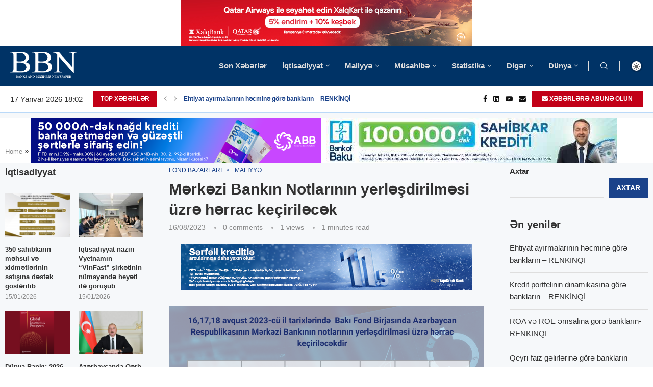

--- FILE ---
content_type: text/html; charset=UTF-8
request_url: https://currencyrate.today/load-converter?lg=en&tz=4&fm=AZN&to=USD&st=info&bg=FFFFFF&lr=&rd=&wp=ccc
body_size: 8622
content:
<!DOCTYPE html><html lang="en"><head><meta charset="utf-8"><meta http-equiv="X-UA-Compatible" content="IE=edge"><meta name="viewport" content="width=device-width,initial-scale=1"><meta content="telephone=no" name="format-detection"><meta content="email=no" name="format-detection"><title>Currency Converter</title><!--[if lt IE 9]><script src="https://oss.maxcdn.com/html5shiv/3.7.2/html5shiv.min.js"></script><script src="https://oss.maxcdn.com/respond/1.4.2/respond.min.js"></script><![endif]--><style>html{font-family:sans-serif;-ms-text-size-adjust:100%;-webkit-text-size-adjust:100%}body{margin:0}a{background:transparent}a:active,a:hover{outline:0}small{font-size:80%}button,input,optgroup,select{color:inherit;font:inherit;margin:0}button{overflow:visible}button,select{text-transform:none}button{-webkit-appearance:button;cursor:pointer}button::-moz-focus-inner,input::-moz-focus-inner{border:0;padding:0}input{line-height:normal}optgroup{font-weight:700}*{-webkit-box-sizing:border-box;box-sizing:border-box}:before,:after{-webkit-box-sizing:border-box;box-sizing:border-box}html{font-size:10px;-webkit-tap-highlight-color:rgba(0,0,0,0)}body{font-family:"Helvetica Neue",Helvetica,Arial,sans-serif;font-size:14px;line-height:1.42857143;color:#333;background-color:#fff}input,button,select{font-family:inherit;font-size:inherit;line-height:inherit}a{color:#428bca;text-decoration:none}a:hover,a:focus{color:#2a6496;text-decoration:underline}a:focus{outline:thin dotted;outline:5px auto -webkit-focus-ring-color;outline-offset:-2px}h4{font-family:inherit;font-weight:500;line-height:1.1;color:inherit;margin-top:10px;margin-bottom:10px;font-size:18px}p{margin:0 0 12px}small{font-size:85%}.text-center{text-align:center}.text-muted{color:#777}.form-control{display:block;width:100%;height:35px;padding:6px 12px;font-size:14px;line-height:1.42857143;color:#555;background-color:#fff;background-image:none;border:1px solid #ccc;border-radius:4px;-webkit-box-shadow:inset 0 1px 1px rgba(0,0,0,0.075);box-shadow:inset 0 1px 1px rgba(0,0,0,0.075);-webkit-transition:border-color ease-in-out .15s,box-shadow ease-in-out .15s;-o-transition:border-color ease-in-out .15s,box-shadow ease-in-out .15s;-webkit-transition:border-color ease-in-out .15s,-webkit-box-shadow ease-in-out .15s;transition:border-color ease-in-out .15s,-webkit-box-shadow ease-in-out .15s;transition:border-color ease-in-out .15s,box-shadow ease-in-out .15s;transition:border-color ease-in-out .15s,box-shadow ease-in-out .15s,-webkit-box-shadow ease-in-out .15s}.form-control:focus{border-color:#66afe9;outline:0;-webkit-box-shadow:inset 0 1px 1px rgba(0,0,0,.075),0 0 8px rgba(102,175,233,0.6);box-shadow:inset 0 1px 1px rgba(0,0,0,.075),0 0 8px rgba(102,175,233,0.6)}.form-control::-moz-placeholder{color:#777;opacity:1}.form-control:-ms-input-placeholder{color:#777}.form-control::-webkit-input-placeholder{color:#777}.form-group{margin-bottom:15px}.input-sm{height:30px;padding:5px;font-size:12px;line-height:1.5;border-radius:3px}select.input-sm{height:30px;line-height:30px}.btn{display:inline-block;margin-bottom:0;font-weight:400;text-align:center;vertical-align:middle;cursor:pointer;background-image:none;border:1px solid transparent;white-space:nowrap;padding:6px 12px;font-size:14px;line-height:1.42857143;border-radius:4px;-webkit-user-select:none;-moz-user-select:none;-ms-user-select:none;user-select:none}.btn:focus,.btn:active:focus{outline:thin dotted;outline:5px auto -webkit-focus-ring-color;outline-offset:-2px}.btn:hover,.btn:focus{color:#333;text-decoration:none}.btn:active{outline:0;background-image:none;-webkit-box-shadow:inset 0 3px 5px rgba(0,0,0,0.125);box-shadow:inset 0 3px 5px rgba(0,0,0,0.125)}.btn-default{color:#333;background-color:#fff;border-color:#ccc}.btn-default:hover,.btn-default:focus,.btn-default:active{color:#333;background-color:#e6e6e6;border-color:#adadad}.btn-default:active{background-image:none}.btn-primary{color:#fff;background-color:#428bca;border-color:#357ebd}.btn-primary:hover,.btn-primary:focus,.btn-primary:active{color:#fff;background-color:#3071a9;border-color:#285e8e}.btn-primary:active{background-image:none}.btn-success{color:#fff;background-color:#5cb85c;border-color:#4cae4c}.btn-success:hover,.btn-success:focus,.btn-success:active{color:#fff;background-color:#449d44;border-color:#398439}.btn-success:active{background-image:none}.btn-info{color:#fff;background-color:#5bc0de;border-color:#46b8da}.btn-info:hover,.btn-info:focus,.btn-info:active{color:#fff;background-color:#31b0d5;border-color:#269abc}.btn-info:active{background-image:none}.btn-warning{color:#fff;background-color:#f0ad4e;border-color:#eea236}.btn-warning:hover,.btn-warning:focus,.btn-warning:active{color:#fff;background-color:#ec971f;border-color:#d58512}.btn-warning:active{background-image:none}.btn-danger{color:#fff;background-color:#d9534f;border-color:#d43f3a}.btn-danger:hover,.btn-danger:focus,.btn-danger:active{color:#fff;background-color:#c9302c;border-color:#ac2925}.btn-danger:active{background-image:none}.btn-sm{padding:3px 6px 3px 7px;font-size:12px;line-height:1.5;border-radius:3px}.input-group{position:relative;display:table;border-collapse:separate}.input-group .form-control{position:relative;z-index:2;float:left;width:100%;margin-bottom:0}.input-group{position:relative;display:table;border-collapse:separate}.input-group .form-control{position:relative;z-index:2;float:left;width:100%;margin-bottom:0}.input-group-sm>.form-control,.input-group-sm>.input-group-addon,.input-group-sm>.input-group-btn>.btn{height:30px;padding:5px 10px;font-size:12px;line-height:1.5;border-radius:3px}.input-group-addon,.input-group-btn,.input-group .form-control{display:table-cell}.input-group .form-control:not(:first-child):not(:last-child){border-radius:0}.input-group-addon,.input-group-btn{width:1%;white-space:nowrap;vertical-align:middle}.input-group-addon{padding:6px 12px;font-size:14px;font-weight:400;line-height:1;color:#555;text-align:center;background-color:#eee;border:1px solid #ccc;border-radius:4px}.input-group-addon:first-child{border-bottom-right-radius:0;border-top-right-radius:0;border-right:0}.input-group-btn:last-child>.btn{border-bottom-left-radius:0;border-top-left-radius:0}.input-group-btn{position:relative;font-size:0;white-space:nowrap}.input-group-btn>.btn{position:relative}.input-group-btn>.btn:hover,.input-group-btn>.btn:focus,.input-group-btn>.btn:active{z-index:2}.input-group-btn:last-child>.btn{margin-left:-1px}.panel{background-color:#fff;border:1px solid transparent;border-radius:4px;-webkit-box-shadow:0 1px 1px rgba(0,0,0,0.05);box-shadow:0 1px 1px rgba(0,0,0,0.05)}.panel-body{padding:15px}.panel-heading{padding:10px 15px;border-bottom:1px solid transparent;border-top-right-radius:3px;border-top-left-radius:3px}.panel-title{font-weight: bold;margin-top:0;margin-bottom:0;font-size:13px;color:inherit}.panel-title>a{color:inherit}.panel-footer{padding:10px 15px;background-color:#f5f5f5;border-top:1px solid #ddd;border-bottom-right-radius:3px;border-bottom-left-radius:3px}.panel-default{border-color:#ddd}.panel-default>.panel-heading{color:#333;background-color:#f5f5f5;border-color:#ddd}.panel-primary{border-color:#428bca}.panel-primary>.panel-heading{color:#fff;background-color:#428bca;border-color:#428bca}.panel-success{border-color:#d6e9c6}.panel-success>.panel-heading{color:#3c763d;background-color:#dff0d8;border-color:#d6e9c6}.panel-info{border-color:#bce8f1}.panel-info>.panel-heading{color:#31708f;background-color:#d9edf7;border-color:#bce8f1}.panel-warning{border-color:#faebcc}.panel-warning>.panel-heading{color:#8a6d3b;background-color:#fcf8e3;border-color:#faebcc}.panel-danger{border-color:#ebccd1}.panel-danger>.panel-heading{color:#a94442;background-color:#f2dede;border-color:#ebccd1}.panel-body:before,.panel-body:after{content:" ";display:table}.panel-body:after{clear:both}.pull-right{float:right!important}small{font-size:.5em;font-weight:200;color:#999}.panel-title{white-space:nowrap;overflow:hidden;-o-text-overflow:ellipsis;text-overflow:ellipsis;min-width:0}.result{font-size:19px;font-weight:bolder}.datetime{font-size:.7em;padding-top:9px}.title-logo{font-size:.8em}</style></head><body style="background-color:transparent"><div class="panel panel-info"><div class="panel-heading"><h4 class="panel-title title-logo"><a href="https://currencyrate.today" rel="noopener nofollow" target="_blank">Currency Converter</a></h4></div><div id="converter" data-base="USD" class="panel-body"><div class="form-group"><div class="input-group input-group-sm"><div class="input-group-addon" id="currency-code">AZN</div><input aria-label="Amount" class="form-control" id="amount" name="amount" type="text" autocomplete="off" value="1"><span class="input-group-btn"><button id="swap" title="Swap currencies" class="btn btn-default btn-info" type="button"><svg width="16" height="16" role="img" fill="white" viewBox="0 0 1792 1792" xmlns="http://www.w3.org/2000/svg"><title>Swap currencies</title><path d="M1792 1184v192q0 13-9.5 22.5t-22.5 9.5h-1376v192q0 13-9.5 22.5t-22.5 9.5q-12 0-24-10l-319-320q-9-9-9-22 0-14 9-23l320-320q9-9 23-9 13 0 22.5 9.5t9.5 22.5v192h1376q13 0 22.5 9.5t9.5 22.5zm0-544q0 14-9 23l-320 320q-9 9-23 9-13 0-22.5-9.5t-9.5-22.5v-192h-1376q-13 0-22.5-9.5t-9.5-22.5v-192q0-13 9.5-22.5t22.5-9.5h1376v-192q0-14 9-23t23-9q12 0 24 10l319 319q9 9 9 23z"/></svg></button></span></div></div><div class="form-group"><select class="form-control input-sm currency-form" name="from" id="from" data-currency-code="AZN"><optgroup label="Popular"><option data-rate="1.68624" value="BGN">BGN - Bulgarian Lev</option><option data-rate="0.0000104855" value="BTC">BTC - Bitcoin</option><option data-rate="1" value="USD">USD - US Dollar</option><option data-rate="0.861586" value="EUR">EUR - Euro</option><option data-rate="0.747272" value="GBP">GBP - British Pound Sterling</option><option data-rate="1.49611" value="AUD">AUD - Australian Dollar</option><option data-rate="1.39245" value="CAD">CAD - Canadian Dollar</option><option data-rate="0.80287" value="CHF">CHF - Swiss Franc</option><option data-rate="6.96885" value="CNY">CNY - Chinese Yuan</option><option data-rate="158.20506873" value="JPY">JPY - Japanese Yen</option><option data-rate="1.2886" value="SGD">SGD - Singapore Dollar</option><option data-rate="1.738526" value="NZD">NZD - New Zealand Dollar</option><option data-rate="280.20668" value="PKR">PKR - Pakistani Rupee</option><option data-rate="7.79735" value="HKD">HKD - Hong Kong Dollar</option><option data-rate="1473.58" value="KRW">KRW - South Korean Won</option><option data-rate="17.6259" value="MXN">MXN - Mexican Peso</option><option data-rate="10.0952" value="NOK">NOK - Norwegian Krone</option><option data-rate="886.69" value="CLP">CLP - Chilean Peso</option><option data-rate="1422.690687" value="NGN">NGN - Nigerian Naira</option><option data-rate="5.3696" value="BRL">BRL - Brazilian Real</option><option data-rate="77.774413" value="RUB">RUB - Russian Ruble</option><option data-rate="43.417" value="UAH">UAH - Ukrainian Hryvnia</option><option data-rate="31.314349" value="THB">THB - Thai Baht</option><option data-rate="3.639223" value="PLN">PLN - Polish Zloty</option><option data-rate="90.7095" value="INR">INR - Indian Rupee</option><option data-rate="0.0003028159" value="ETH">ETH - Ethereum</option></optgroup><optgroup label="Other"><option data-rate="65.5" value="AFN">AFN - Afghan Afghani</option><option data-rate="83.322574" value="ALL">ALL - Albanian Lek</option><option data-rate="129.915988" value="DZD">DZD - Algerian Dinar</option><option data-rate="916.25" value="AOA">AOA - Angolan Kwanza</option><option data-rate="1429.5" value="ARS">ARS - Argentine Peso</option><option data-rate="380.251016" value="AMD">AMD - Armenian Dram</option><option data-rate="1.8" value="AWG">AWG - Aruban Florin</option><option data-rate="1.7" value="AZN" selected>AZN - Azerbaijani Manat</option><option data-rate="1" value="BSD">BSD - Bahamian Dollar</option><option data-rate="0.377493" value="BHD">BHD - Bahraini Dinar</option><option data-rate="122.459192" value="BDT">BDT - Bangladeshi Taka</option><option data-rate="2" value="BBD">BBD - Barbadian Dollar</option><option data-rate="2.88751" value="BYN">BYN - Belarusian Ruble</option><option data-rate="2.0137" value="BZD">BZD - Belize Dollar</option><option data-rate="1" value="BMD">BMD - Bermudan Dollar</option><option data-rate="90.835367" value="BTN">BTN - Bhutanese Ngultrum</option><option data-rate="6.918271" value="BOB">BOB - Bolivian Boliviano</option><option data-rate="1.685235" value="BAM">BAM - Bosnia-Herzegovina Mark</option><option data-rate="13.372108" value="BWP">BWP - Botswanan Pula</option><option data-rate="1.288872" value="BND">BND - Brunei Dollar</option><option data-rate="2099.9" value="MMK">MMK - Burmese kyat (Myanmar Kyat)</option><option data-rate="2964.183563" value="BIF">BIF - Burundian Franc</option><option data-rate="4030.850628" value="KHR">KHR - Cambodian Riel</option><option data-rate="95.01098" value="CVE">CVE - Cape Verdean Escudo</option><option data-rate="0.834346" value="KYD">KYD - Cayman Islands Dollar</option><option data-rate="565.163495" value="XOF">XOF - CFA Franc BCEAO</option><option data-rate="565.163495" value="XAF">XAF - CFA Franc BEAC</option><option data-rate="102.814582" value="XPF">XPF - CFP Franc</option><option data-rate="0.022603" value="CLF">CLF - Chilean Unit of Account (UF)</option><option data-rate="6.9725" value="CNH">CNH - Chinese Yuan (Offshore)</option><option data-rate="3690.2331" value="COP">COP - Colombian Peso</option><option data-rate="424.500079" value="KMF">KMF - Comorian Franc</option><option data-rate="2284.090394" value="CDF">CDF - Congolese Franc</option><option data-rate="489.337475" value="CRC">CRC - Costa Rican Colón</option><option data-rate="6.49593" value="HRK">HRK - Croatian Kuna</option><option data-rate="1" value="CUC">CUC - Cuban Convertible Peso</option><option data-rate="25.75" value="CUP">CUP - Cuban Peso</option><option data-rate="20.9163" value="CZK">CZK - Czech Koruna</option><option data-rate="6.4415" value="DKK">DKK - Danish Krone</option><option data-rate="178.294748" value="DJF">DJF - Djiboutian Franc</option><option data-rate="7.2596538244" value="DOGE">DOGE - DogeCoin</option><option data-rate="63.788728" value="DOP">DOP - Dominican Peso</option><option data-rate="2.70255" value="XCD">XCD - East Caribbean Dollar</option><option data-rate="47.100082" value="EGP">EGP - Egyptian Pound</option><option data-rate="3.6725" value="AED">AED - Emirati Dirham</option><option data-rate="15" value="ERN">ERN - Eritrean Nakfa</option><option data-rate="156.231911" value="ETB">ETB - Ethiopian Birr</option><option data-rate="0.747272" value="FKP">FKP - Falkland Islands Pound</option><option data-rate="2.2795" value="FJD">FJD - Fijian Dollar</option><option data-rate="74.000005" value="GMD">GMD - Gambian Dalasi</option><option data-rate="2.69" value="GEL">GEL - Georgian Lari</option><option data-rate="10.848305" value="GHS">GHS - Ghanaian Cedi</option><option data-rate="0.747272" value="GIP">GIP - Gibraltar Pound</option><option data-rate="0.00021756" value="XAU">XAU - Gold (ounce)</option><option data-rate="7.676533" value="GTQ">GTQ - Guatemalan Quetzal</option><option data-rate="0.747272" value="GGP">GGP - Guernsey pound</option><option data-rate="8765.684247" value="GNF">GNF - Guinean Franc</option><option data-rate="209.435132" value="GYD">GYD - Guyanese dollar</option><option data-rate="131.15331" value="HTG">HTG - Haitian Gourde</option><option data-rate="26.404722" value="HNL">HNL - Honduran Lempira</option><option data-rate="331.610516" value="HUF">HUF - Hungarian Forint</option><option data-rate="125.974747" value="ISK">ISK - Icelandic Króna</option><option data-rate="16909.1" value="IDR">IDR - Indonesian Rupiah</option><option data-rate="42086" value="IRR">IRR - Iranian Rial</option><option data-rate="1311.621573" value="IQD">IQD - Iraqi Dinar</option><option data-rate="3.145135" value="ILS">ILS - Israeli Sheqel</option><option data-rate="158.002694" value="JMD">JMD - Jamaican Dollar</option><option data-rate="0.747272" value="JEP">JEP - Jersey pound</option><option data-rate="0.709" value="JOD">JOD - Jordanian Dinar</option><option data-rate="511.981497" value="KZT">KZT - Kazakhstani Tenge</option><option data-rate="129.154309" value="KES">KES - Kenyan Shilling</option><option data-rate="0.30798" value="KWD">KWD - Kuwaiti Dinar</option><option data-rate="87.45" value="KGS">KGS - Kyrgystani Som</option><option data-rate="21648.19283" value="LAK">LAK - Laotian Kip</option><option data-rate="89653.082105" value="LBP">LBP - Lebanese Pound</option><option data-rate="16.394037" value="LSL">LSL - Lesotho Loti</option><option data-rate="180.724655" value="LRD">LRD - Liberian Dollar</option><option data-rate="5.440524" value="LYD">LYD - Libyan Dinar</option><option data-rate="320" value="LD">LD - Linden Dollar</option><option data-rate="8.043858" value="MOP">MOP - Macanese Pataca</option><option data-rate="53.039505" value="MKD">MKD - Macedonian Denar</option><option data-rate="4652.96825" value="MGA">MGA - Malagasy Ariary</option><option data-rate="1736.161367" value="MWK">MWK - Malawian Kwacha</option><option data-rate="4.0575" value="MYR">MYR - Malaysian Ringgit</option><option data-rate="15.46" value="MVR">MVR - Maldivian Rufiyaa</option><option data-rate="0.747272" value="IMP">IMP - Manx pound</option><option data-rate="356.999828" value="MRO">MRO - Mauritanian Ouguiya</option><option data-rate="46.300002" value="MUR">MUR - Mauritian Rupee</option><option data-rate="17.019918" value="MDL">MDL - Moldovan Leu</option><option data-rate="3560" value="MNT">MNT - Mongolian Tugrik</option><option data-rate="9.218129" value="MAD">MAD - Moroccan Dirham</option><option data-rate="63.899993" value="MZN">MZN - Mozambican Metical</option><option data-rate="16.394037" value="NAD">NAD - Namibian Dollar</option><option data-rate="145.336256" value="NPR">NPR - Nepalese Rupee</option><option data-rate="1.79" value="ANG">ANG - Netherlands Antillean Guilder</option><option data-rate="31.623" value="TWD">TWD - New Taiwan Dollar</option><option data-rate="36.8446" value="NIO">NIO - Nicaraguan Córdoba</option><option data-rate="900" value="KPW">KPW - North Korean Won</option><option data-rate="0.3845" value="OMR">OMR - Omani Rial</option><option data-rate="0.00054913" value="XPD">XPD - Palladium (ounce)</option><option data-rate="1" value="PAB">PAB - Panamanian Balboa</option><option data-rate="4.277282" value="PGK">PGK - Papua New Guinean Kina</option><option data-rate="6843.363783" value="PYG">PYG - Paraguayan Guarani</option><option data-rate="3.364353" value="PEN">PEN - Peruvian Nuevo Sol</option><option data-rate="59.430002" value="PHP">PHP - Philippine Peso</option><option data-rate="0.000434" value="XPT">XPT - Platinum (ounce)</option><option data-rate="3.640429" value="QAR">QAR - Qatari Rial</option><option data-rate="4.3887" value="RON">RON - Romanian Leu</option><option data-rate="1459.827511" value="RWF">RWF - Rwandan Franc</option><option data-rate="0.747272" value="SHP">SHP - Saint Helena Pound</option><option data-rate="8.760501" value="SVC">SVC - Salvadoran Colón</option><option data-rate="2.7678" value="WST">WST - Samoan Tala</option><option data-rate="22281.8" value="STD">STD - Sao Tome and Principe Dobra</option><option data-rate="21.11068" value="STN">STN - São Tomé and Príncipe Dobra</option><option data-rate="3.749587" value="SAR">SAR - Saudi Riyal</option><option data-rate="101.166781" value="RSD">RSD - Serbian Dinar</option><option data-rate="13.615785" value="SCR">SCR - Seychellois Rupee</option><option data-rate="20969.5" value="SLL">SLL - Sierra Leonean Leone</option><option data-rate="0.01109482" value="XAG">XAG - Silver (ounce)</option><option data-rate="8.123611" value="SBD">SBD - Solomon Islands Dollar</option><option data-rate="571.194553" value="SOS">SOS - Somali Shilling</option><option data-rate="16.40716" value="ZAR">ZAR - South African Rand</option><option data-rate="130.26" value="SSP">SSP - South Sudanese Pound</option><option data-rate="0.702943" value="XDR">XDR - Special Drawing Rights</option><option data-rate="310.163195" value="LKR">LKR - Sri Lankan Rupee</option><option data-rate="601.5" value="SDG">SDG - Sudanese Pound</option><option data-rate="38.3585" value="SRD">SRD - Surinamese Dollar</option><option data-rate="16.398259" value="SZL">SZL - Swazi Lilangeni</option><option data-rate="9.2219" value="SEK">SEK - Swedish Krona</option><option data-rate="13002" value="SYP">SYP - Syrian Pound</option><option data-rate="9.306449" value="TJS">TJS - Tajikistani Somoni</option><option data-rate="2523.117996" value="TZS">TZS - Tanzanian Shilling</option><option data-rate="2.40776" value="TOP">TOP - Tongan Paanga</option><option data-rate="6.798501" value="TTD">TTD - Trinidad and Tobago Dollar</option><option data-rate="2.936624" value="TND">TND - Tunisian Dinar</option><option data-rate="43.2775" value="TRY">TRY - Turkish Lira</option><option data-rate="3.51" value="TMT">TMT - Turkmenistan Manat</option><option data-rate="3559.520116" value="UGX">UGX - Ugandan Shilling</option><option data-rate="38.609043" value="UYU">UYU - Uruguayan Peso</option><option data-rate="11983.636237" value="UZS">UZS - Uzbekistan Som</option><option data-rate="121.3" value="VUV">VUV - Vanuatu Vatu</option><option data-rate="341.315409" value="VES">VES - Venezuelan bolívar soberano</option><option data-rate="26274.747611" value="VND">VND - Vietnamese Dong</option><option data-rate="238.474916" value="YER">YER - Yemeni Rial</option><option data-rate="20.099953" value="ZMW">ZMW - Zambian Kwacha</option><option data-rate="322" value="ZWL">ZWL - Zimbabwean Dollar (2009)</option></optgroup></select></div><div class="form-group"><select class="form-control input-sm currency-form" name="to" id="to" data-currency-code="USD"><optgroup label="Popular"><option data-rate="1.68624" value="BGN">BGN - Bulgarian Lev</option><option data-rate="0.0000104855" value="BTC">BTC - Bitcoin</option><option data-rate="1" value="USD" selected>USD - US Dollar</option><option data-rate="0.861586" value="EUR">EUR - Euro</option><option data-rate="0.747272" value="GBP">GBP - British Pound Sterling</option><option data-rate="1.49611" value="AUD">AUD - Australian Dollar</option><option data-rate="1.39245" value="CAD">CAD - Canadian Dollar</option><option data-rate="0.80287" value="CHF">CHF - Swiss Franc</option><option data-rate="6.96885" value="CNY">CNY - Chinese Yuan</option><option data-rate="158.20506873" value="JPY">JPY - Japanese Yen</option><option data-rate="1.2886" value="SGD">SGD - Singapore Dollar</option><option data-rate="1.738526" value="NZD">NZD - New Zealand Dollar</option><option data-rate="280.20668" value="PKR">PKR - Pakistani Rupee</option><option data-rate="7.79735" value="HKD">HKD - Hong Kong Dollar</option><option data-rate="1473.58" value="KRW">KRW - South Korean Won</option><option data-rate="17.6259" value="MXN">MXN - Mexican Peso</option><option data-rate="10.0952" value="NOK">NOK - Norwegian Krone</option><option data-rate="886.69" value="CLP">CLP - Chilean Peso</option><option data-rate="1422.690687" value="NGN">NGN - Nigerian Naira</option><option data-rate="5.3696" value="BRL">BRL - Brazilian Real</option><option data-rate="77.774413" value="RUB">RUB - Russian Ruble</option><option data-rate="43.417" value="UAH">UAH - Ukrainian Hryvnia</option><option data-rate="31.314349" value="THB">THB - Thai Baht</option><option data-rate="3.639223" value="PLN">PLN - Polish Zloty</option><option data-rate="90.7095" value="INR">INR - Indian Rupee</option><option data-rate="0.0003028159" value="ETH">ETH - Ethereum</option></optgroup><optgroup label="Other"><option data-rate="65.5" value="AFN">AFN - Afghan Afghani</option><option data-rate="83.322574" value="ALL">ALL - Albanian Lek</option><option data-rate="129.915988" value="DZD">DZD - Algerian Dinar</option><option data-rate="916.25" value="AOA">AOA - Angolan Kwanza</option><option data-rate="1429.5" value="ARS">ARS - Argentine Peso</option><option data-rate="380.251016" value="AMD">AMD - Armenian Dram</option><option data-rate="1.8" value="AWG">AWG - Aruban Florin</option><option data-rate="1.7" value="AZN">AZN - Azerbaijani Manat</option><option data-rate="1" value="BSD">BSD - Bahamian Dollar</option><option data-rate="0.377493" value="BHD">BHD - Bahraini Dinar</option><option data-rate="122.459192" value="BDT">BDT - Bangladeshi Taka</option><option data-rate="2" value="BBD">BBD - Barbadian Dollar</option><option data-rate="2.88751" value="BYN">BYN - Belarusian Ruble</option><option data-rate="2.0137" value="BZD">BZD - Belize Dollar</option><option data-rate="1" value="BMD">BMD - Bermudan Dollar</option><option data-rate="90.835367" value="BTN">BTN - Bhutanese Ngultrum</option><option data-rate="6.918271" value="BOB">BOB - Bolivian Boliviano</option><option data-rate="1.685235" value="BAM">BAM - Bosnia-Herzegovina Mark</option><option data-rate="13.372108" value="BWP">BWP - Botswanan Pula</option><option data-rate="1.288872" value="BND">BND - Brunei Dollar</option><option data-rate="2099.9" value="MMK">MMK - Burmese kyat (Myanmar Kyat)</option><option data-rate="2964.183563" value="BIF">BIF - Burundian Franc</option><option data-rate="4030.850628" value="KHR">KHR - Cambodian Riel</option><option data-rate="95.01098" value="CVE">CVE - Cape Verdean Escudo</option><option data-rate="0.834346" value="KYD">KYD - Cayman Islands Dollar</option><option data-rate="565.163495" value="XOF">XOF - CFA Franc BCEAO</option><option data-rate="565.163495" value="XAF">XAF - CFA Franc BEAC</option><option data-rate="102.814582" value="XPF">XPF - CFP Franc</option><option data-rate="0.022603" value="CLF">CLF - Chilean Unit of Account (UF)</option><option data-rate="6.9725" value="CNH">CNH - Chinese Yuan (Offshore)</option><option data-rate="3690.2331" value="COP">COP - Colombian Peso</option><option data-rate="424.500079" value="KMF">KMF - Comorian Franc</option><option data-rate="2284.090394" value="CDF">CDF - Congolese Franc</option><option data-rate="489.337475" value="CRC">CRC - Costa Rican Colón</option><option data-rate="6.49593" value="HRK">HRK - Croatian Kuna</option><option data-rate="1" value="CUC">CUC - Cuban Convertible Peso</option><option data-rate="25.75" value="CUP">CUP - Cuban Peso</option><option data-rate="20.9163" value="CZK">CZK - Czech Koruna</option><option data-rate="6.4415" value="DKK">DKK - Danish Krone</option><option data-rate="178.294748" value="DJF">DJF - Djiboutian Franc</option><option data-rate="7.2596538244" value="DOGE">DOGE - DogeCoin</option><option data-rate="63.788728" value="DOP">DOP - Dominican Peso</option><option data-rate="2.70255" value="XCD">XCD - East Caribbean Dollar</option><option data-rate="47.100082" value="EGP">EGP - Egyptian Pound</option><option data-rate="3.6725" value="AED">AED - Emirati Dirham</option><option data-rate="15" value="ERN">ERN - Eritrean Nakfa</option><option data-rate="156.231911" value="ETB">ETB - Ethiopian Birr</option><option data-rate="0.747272" value="FKP">FKP - Falkland Islands Pound</option><option data-rate="2.2795" value="FJD">FJD - Fijian Dollar</option><option data-rate="74.000005" value="GMD">GMD - Gambian Dalasi</option><option data-rate="2.69" value="GEL">GEL - Georgian Lari</option><option data-rate="10.848305" value="GHS">GHS - Ghanaian Cedi</option><option data-rate="0.747272" value="GIP">GIP - Gibraltar Pound</option><option data-rate="0.00021756" value="XAU">XAU - Gold (ounce)</option><option data-rate="7.676533" value="GTQ">GTQ - Guatemalan Quetzal</option><option data-rate="0.747272" value="GGP">GGP - Guernsey pound</option><option data-rate="8765.684247" value="GNF">GNF - Guinean Franc</option><option data-rate="209.435132" value="GYD">GYD - Guyanese dollar</option><option data-rate="131.15331" value="HTG">HTG - Haitian Gourde</option><option data-rate="26.404722" value="HNL">HNL - Honduran Lempira</option><option data-rate="331.610516" value="HUF">HUF - Hungarian Forint</option><option data-rate="125.974747" value="ISK">ISK - Icelandic Króna</option><option data-rate="16909.1" value="IDR">IDR - Indonesian Rupiah</option><option data-rate="42086" value="IRR">IRR - Iranian Rial</option><option data-rate="1311.621573" value="IQD">IQD - Iraqi Dinar</option><option data-rate="3.145135" value="ILS">ILS - Israeli Sheqel</option><option data-rate="158.002694" value="JMD">JMD - Jamaican Dollar</option><option data-rate="0.747272" value="JEP">JEP - Jersey pound</option><option data-rate="0.709" value="JOD">JOD - Jordanian Dinar</option><option data-rate="511.981497" value="KZT">KZT - Kazakhstani Tenge</option><option data-rate="129.154309" value="KES">KES - Kenyan Shilling</option><option data-rate="0.30798" value="KWD">KWD - Kuwaiti Dinar</option><option data-rate="87.45" value="KGS">KGS - Kyrgystani Som</option><option data-rate="21648.19283" value="LAK">LAK - Laotian Kip</option><option data-rate="89653.082105" value="LBP">LBP - Lebanese Pound</option><option data-rate="16.394037" value="LSL">LSL - Lesotho Loti</option><option data-rate="180.724655" value="LRD">LRD - Liberian Dollar</option><option data-rate="5.440524" value="LYD">LYD - Libyan Dinar</option><option data-rate="320" value="LD">LD - Linden Dollar</option><option data-rate="8.043858" value="MOP">MOP - Macanese Pataca</option><option data-rate="53.039505" value="MKD">MKD - Macedonian Denar</option><option data-rate="4652.96825" value="MGA">MGA - Malagasy Ariary</option><option data-rate="1736.161367" value="MWK">MWK - Malawian Kwacha</option><option data-rate="4.0575" value="MYR">MYR - Malaysian Ringgit</option><option data-rate="15.46" value="MVR">MVR - Maldivian Rufiyaa</option><option data-rate="0.747272" value="IMP">IMP - Manx pound</option><option data-rate="356.999828" value="MRO">MRO - Mauritanian Ouguiya</option><option data-rate="46.300002" value="MUR">MUR - Mauritian Rupee</option><option data-rate="17.019918" value="MDL">MDL - Moldovan Leu</option><option data-rate="3560" value="MNT">MNT - Mongolian Tugrik</option><option data-rate="9.218129" value="MAD">MAD - Moroccan Dirham</option><option data-rate="63.899993" value="MZN">MZN - Mozambican Metical</option><option data-rate="16.394037" value="NAD">NAD - Namibian Dollar</option><option data-rate="145.336256" value="NPR">NPR - Nepalese Rupee</option><option data-rate="1.79" value="ANG">ANG - Netherlands Antillean Guilder</option><option data-rate="31.623" value="TWD">TWD - New Taiwan Dollar</option><option data-rate="36.8446" value="NIO">NIO - Nicaraguan Córdoba</option><option data-rate="900" value="KPW">KPW - North Korean Won</option><option data-rate="0.3845" value="OMR">OMR - Omani Rial</option><option data-rate="0.00054913" value="XPD">XPD - Palladium (ounce)</option><option data-rate="1" value="PAB">PAB - Panamanian Balboa</option><option data-rate="4.277282" value="PGK">PGK - Papua New Guinean Kina</option><option data-rate="6843.363783" value="PYG">PYG - Paraguayan Guarani</option><option data-rate="3.364353" value="PEN">PEN - Peruvian Nuevo Sol</option><option data-rate="59.430002" value="PHP">PHP - Philippine Peso</option><option data-rate="0.000434" value="XPT">XPT - Platinum (ounce)</option><option data-rate="3.640429" value="QAR">QAR - Qatari Rial</option><option data-rate="4.3887" value="RON">RON - Romanian Leu</option><option data-rate="1459.827511" value="RWF">RWF - Rwandan Franc</option><option data-rate="0.747272" value="SHP">SHP - Saint Helena Pound</option><option data-rate="8.760501" value="SVC">SVC - Salvadoran Colón</option><option data-rate="2.7678" value="WST">WST - Samoan Tala</option><option data-rate="22281.8" value="STD">STD - Sao Tome and Principe Dobra</option><option data-rate="21.11068" value="STN">STN - São Tomé and Príncipe Dobra</option><option data-rate="3.749587" value="SAR">SAR - Saudi Riyal</option><option data-rate="101.166781" value="RSD">RSD - Serbian Dinar</option><option data-rate="13.615785" value="SCR">SCR - Seychellois Rupee</option><option data-rate="20969.5" value="SLL">SLL - Sierra Leonean Leone</option><option data-rate="0.01109482" value="XAG">XAG - Silver (ounce)</option><option data-rate="8.123611" value="SBD">SBD - Solomon Islands Dollar</option><option data-rate="571.194553" value="SOS">SOS - Somali Shilling</option><option data-rate="16.40716" value="ZAR">ZAR - South African Rand</option><option data-rate="130.26" value="SSP">SSP - South Sudanese Pound</option><option data-rate="0.702943" value="XDR">XDR - Special Drawing Rights</option><option data-rate="310.163195" value="LKR">LKR - Sri Lankan Rupee</option><option data-rate="601.5" value="SDG">SDG - Sudanese Pound</option><option data-rate="38.3585" value="SRD">SRD - Surinamese Dollar</option><option data-rate="16.398259" value="SZL">SZL - Swazi Lilangeni</option><option data-rate="9.2219" value="SEK">SEK - Swedish Krona</option><option data-rate="13002" value="SYP">SYP - Syrian Pound</option><option data-rate="9.306449" value="TJS">TJS - Tajikistani Somoni</option><option data-rate="2523.117996" value="TZS">TZS - Tanzanian Shilling</option><option data-rate="2.40776" value="TOP">TOP - Tongan Paanga</option><option data-rate="6.798501" value="TTD">TTD - Trinidad and Tobago Dollar</option><option data-rate="2.936624" value="TND">TND - Tunisian Dinar</option><option data-rate="43.2775" value="TRY">TRY - Turkish Lira</option><option data-rate="3.51" value="TMT">TMT - Turkmenistan Manat</option><option data-rate="3559.520116" value="UGX">UGX - Ugandan Shilling</option><option data-rate="38.609043" value="UYU">UYU - Uruguayan Peso</option><option data-rate="11983.636237" value="UZS">UZS - Uzbekistan Som</option><option data-rate="121.3" value="VUV">VUV - Vanuatu Vatu</option><option data-rate="341.315409" value="VES">VES - Venezuelan bolívar soberano</option><option data-rate="26274.747611" value="VND">VND - Vietnamese Dong</option><option data-rate="238.474916" value="YER">YER - Yemeni Rial</option><option data-rate="20.099953" value="ZMW">ZMW - Zambian Kwacha</option><option data-rate="322" value="ZWL">ZWL - Zimbabwean Dollar (2009)</option></optgroup></select></div><p class="text-center" id="result-wrap"><span class="result" id="result-fit">0</span></p></div><div class="panel-footer"><a href="https://currencyrate.today/converter-widget" rel="noopener nofollow" title="Get widget - Currency Converter" target="_blank" class="btn btn-sm btn-info"><svg role="img" style="position:relative;top:3px;" fill="white" width="16" height="16" viewBox="0 0 1792 1792" xmlns="http://www.w3.org/2000/svg"><title>Get widget - Currency Converter</title><path d="M1600 736v192q0 40-28 68t-68 28h-416v416q0 40-28 68t-68 28h-192q-40 0-68-28t-28-68v-416h-416q-40 0-68-28t-28-68v-192q0-40 28-68t68-28h416v-416q0-40 28-68t68-28h192q40 0 68 28t28 68v416h416q40 0 68 28t28 68z"/></svg></a><p class="text-muted pull-right datetime">17 Jan, 2026</p></div></div><script>"use strict";!function(e,t){var n=function(e){return new s(e)};n.version="0.2";var r=e.fxSetup||{rates:{},base:""};n.rates=r.rates,n.base=r.base,n.settings={from:r.from||n.base,to:r.to||n.base};var o,a=n.convert=function(e,t){if("object"==typeof e&&e.length){for(var r=0;r<e.length;r++)e[r]=a(e[r],t);return e}return(t=t||{}).from||(t.from=n.settings.from),t.to||(t.to=n.settings.to),e*i(t.to,t.from)},i=function(e,t){var r=n.rates;if(r[n.base]=1,!r[e]||!r[t])throw"fx error";return t===n.base?r[e]:e===n.base?1/r[t]:r[e]*(1/r[t])},s=function(e){"string"==typeof e?(this._v=parseFloat(e.replace(/[^0-9-.]/g,"")),this._fx=e.replace(/([^A-Za-z])/g,"")):this._v=e},c=n.prototype=s.prototype;c.convert=function(){var e=Array.prototype.slice.call(arguments);return e.unshift(this._v),a.apply(n,e)},c.from=function(e){var t=n(a(this._v,{from:e,to:n.base}));return t._fx=n.base,t},c.to=function(e){return a(this._v,{from:this._fx?this._fx:n.settings.from,to:e})},"undefined"!=typeof exports?("undefined"!=typeof module&&module.exports&&(exports=module.exports=n),exports.fx=n):"function"==typeof define&&define.amd?define([],function(){return n}):(n.noConflict=(o=e.fx,function(){return e.fx=o,n.noConflict=void 0,n}),e.fx=n)}(this);var _number_format=function(e,t,n){var r=Number(e),o=t;if(0===r)return 0;if(r<=1e-12)o=9;else if(r.toFixed(5)<1){var a=-Math.floor(Math.log(r)/Math.log(10)+1);o=-0===a?3:a+3}switch(n){case"ceil":Math.ceil(r*Math.pow(10,o))/Math.pow(10,o);break;case"floor":Math.floor(r*Math.pow(10,o))/Math.pow(10,o)}return function(e,t,n,r){e=(e+"").replace(/[^0-9+\-Ee.]/g,"");var o,a,i,s=isFinite(+e)?+e:0,c=isFinite(+t)?Math.abs(t):0,f=void 0===r?",":r,u=void 0===n?".":n,d="";return(d=(c?(o=s,a=c,i=Math.pow(10,a),""+Math.round(o*i)/i):""+Math.round(s)).split("."))[0].length>3&&(d[0]=d[0].replace(/\B(?=(?:\d{3})+(?!\d))/g,f)),(d[1]||"").length<c&&(d[1]=d[1]||"",d[1]+=new Array(c-d[1].length+1).join("0")),d.join(u)}(r,o,"."," ")};!function(e,t){var n=t.querySelectorAll(".currency-form");t.getElementById("swap").addEventListener("click",function(e){e.preventDefault(),r()});var r=function(){var e=t.querySelectorAll(".currency-form"),n=e[1].selectedIndex,r=e[0].selectedIndex;e[0].selectedIndex=n,e[1].selectedIndex=r,e[0].dispatchEvent(new Event("change")),e[1].dispatchEvent(new Event("change"))},o=function(e){for(var r=t.getElementById("converter").getAttribute("data-base"),o=n[0],a=n[1],i=o.getAttribute("data-currency-code"),s=a.getAttribute("data-currency-code"),c={},f=0;f<n.length;f++)c[n[f].getAttribute("data-currency-code")]=n[f].options[n[f].selectedIndex].getAttribute("data-rate");if("undefined"!=typeof fx&&fx.rates)fx.base=r,fx.rates=c;else;t.getElementById("result-fit").innerHTML=_number_format(fx.convert(e,{to:s,from:i}),2)+" <small>"+s+"</small>",t.getElementById("currency-code").innerHTML=i};t.getElementById("amount").addEventListener("input",function(){o(this.value)},!1),n[0].addEventListener("change",function(){this.setAttribute("data-currency-code",this.value),o(t.getElementById("amount").value)},!1),n[1].addEventListener("change",function(){this.setAttribute("data-currency-code",this.value),o(t.getElementById("amount").value)},!1),document.onload=o(t.getElementById("amount").value)}(window,document);</script><!-- 0.0051 --><script defer src="https://static.cloudflareinsights.com/beacon.min.js/vcd15cbe7772f49c399c6a5babf22c1241717689176015" integrity="sha512-ZpsOmlRQV6y907TI0dKBHq9Md29nnaEIPlkf84rnaERnq6zvWvPUqr2ft8M1aS28oN72PdrCzSjY4U6VaAw1EQ==" data-cf-beacon='{"version":"2024.11.0","token":"990edf78d45346faa514730e1d66f2fa","server_timing":{"name":{"cfCacheStatus":true,"cfEdge":true,"cfExtPri":true,"cfL4":true,"cfOrigin":true,"cfSpeedBrain":true},"location_startswith":null}}' crossorigin="anonymous"></script>
</body></html>